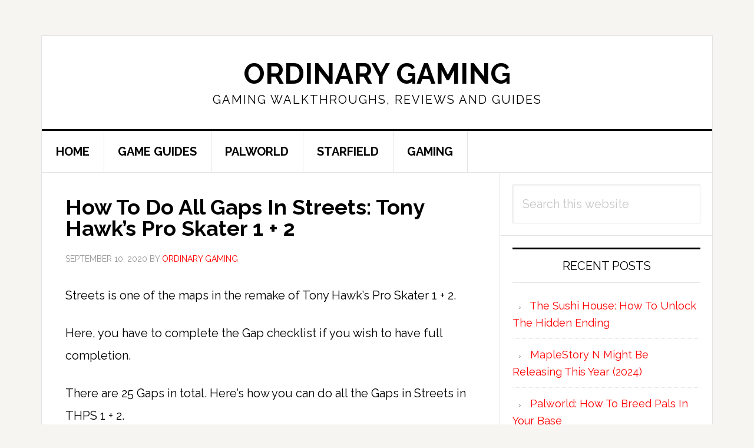

--- FILE ---
content_type: text/html; charset=UTF-8
request_url: https://www.ordinarygaming.com/all-gaps-streets-tony-hawks-pro-skater/
body_size: 12385
content:
<!DOCTYPE html>
<html lang="en-US">
<head >
<meta charset="UTF-8" />
<meta name="viewport" content="width=device-width, initial-scale=1" />
<meta name='robots' content='index, follow, max-image-preview:large, max-snippet:-1, max-video-preview:-1' />

	<!-- This site is optimized with the Yoast SEO plugin v26.8 - https://yoast.com/product/yoast-seo-wordpress/ -->
	<title>How To Do All Gaps In Streets: Tony Hawk&#039;s Pro Skater 1 + 2</title>
	<meta name="description" content="There are 25 Gaps in total. Here&#039;s how you can do all the Gaps in Streets in Tony Hawk&#039;s Pro Skater 1 + 2." />
	<link rel="canonical" href="https://www.ordinarygaming.com/all-gaps-streets-tony-hawks-pro-skater/" />
	<meta property="og:locale" content="en_US" />
	<meta property="og:type" content="article" />
	<meta property="og:title" content="How To Do All Gaps In Streets: Tony Hawk&#039;s Pro Skater 1 + 2" />
	<meta property="og:description" content="There are 25 Gaps in total. Here&#039;s how you can do all the Gaps in Streets in Tony Hawk&#039;s Pro Skater 1 + 2." />
	<meta property="og:url" content="https://www.ordinarygaming.com/all-gaps-streets-tony-hawks-pro-skater/" />
	<meta property="og:site_name" content="Ordinary Gaming" />
	<meta property="article:published_time" content="2020-09-10T05:36:21+00:00" />
	<meta property="og:image" content="https://www.ordinarygaming.com/wp-content/uploads/2020/09/Tony-Hawks™-Pro-Skater™-1-2_20200910121007.jpg" />
	<meta property="og:image:width" content="1152" />
	<meta property="og:image:height" content="648" />
	<meta property="og:image:type" content="image/jpeg" />
	<meta name="author" content="Ordinary Gaming" />
	<meta name="twitter:card" content="summary_large_image" />
	<meta name="twitter:label1" content="Written by" />
	<meta name="twitter:data1" content="Ordinary Gaming" />
	<meta name="twitter:label2" content="Est. reading time" />
	<meta name="twitter:data2" content="5 minutes" />
	<script type="application/ld+json" class="yoast-schema-graph">{"@context":"https://schema.org","@graph":[{"@type":"Article","@id":"https://www.ordinarygaming.com/all-gaps-streets-tony-hawks-pro-skater/#article","isPartOf":{"@id":"https://www.ordinarygaming.com/all-gaps-streets-tony-hawks-pro-skater/"},"author":{"name":"Ordinary Gaming","@id":"https://www.ordinarygaming.com/#/schema/person/3b986201ad36d15727212788b9c97ac0"},"headline":"How To Do All Gaps In Streets: Tony Hawk&#8217;s Pro Skater 1 + 2","datePublished":"2020-09-10T05:36:21+00:00","mainEntityOfPage":{"@id":"https://www.ordinarygaming.com/all-gaps-streets-tony-hawks-pro-skater/"},"wordCount":1017,"image":{"@id":"https://www.ordinarygaming.com/all-gaps-streets-tony-hawks-pro-skater/#primaryimage"},"thumbnailUrl":"https://www.ordinarygaming.com/wp-content/uploads/2020/09/Tony-Hawks™-Pro-Skater™-1-2_20200910121007.jpg","articleSection":["THPS 1 + 2"],"inLanguage":"en-US"},{"@type":"WebPage","@id":"https://www.ordinarygaming.com/all-gaps-streets-tony-hawks-pro-skater/","url":"https://www.ordinarygaming.com/all-gaps-streets-tony-hawks-pro-skater/","name":"How To Do All Gaps In Streets: Tony Hawk's Pro Skater 1 + 2","isPartOf":{"@id":"https://www.ordinarygaming.com/#website"},"primaryImageOfPage":{"@id":"https://www.ordinarygaming.com/all-gaps-streets-tony-hawks-pro-skater/#primaryimage"},"image":{"@id":"https://www.ordinarygaming.com/all-gaps-streets-tony-hawks-pro-skater/#primaryimage"},"thumbnailUrl":"https://www.ordinarygaming.com/wp-content/uploads/2020/09/Tony-Hawks™-Pro-Skater™-1-2_20200910121007.jpg","datePublished":"2020-09-10T05:36:21+00:00","author":{"@id":"https://www.ordinarygaming.com/#/schema/person/3b986201ad36d15727212788b9c97ac0"},"description":"There are 25 Gaps in total. Here's how you can do all the Gaps in Streets in Tony Hawk's Pro Skater 1 + 2.","breadcrumb":{"@id":"https://www.ordinarygaming.com/all-gaps-streets-tony-hawks-pro-skater/#breadcrumb"},"inLanguage":"en-US","potentialAction":[{"@type":"ReadAction","target":["https://www.ordinarygaming.com/all-gaps-streets-tony-hawks-pro-skater/"]}]},{"@type":"ImageObject","inLanguage":"en-US","@id":"https://www.ordinarygaming.com/all-gaps-streets-tony-hawks-pro-skater/#primaryimage","url":"https://www.ordinarygaming.com/wp-content/uploads/2020/09/Tony-Hawks™-Pro-Skater™-1-2_20200910121007.jpg","contentUrl":"https://www.ordinarygaming.com/wp-content/uploads/2020/09/Tony-Hawks™-Pro-Skater™-1-2_20200910121007.jpg","width":1152,"height":648},{"@type":"BreadcrumbList","@id":"https://www.ordinarygaming.com/all-gaps-streets-tony-hawks-pro-skater/#breadcrumb","itemListElement":[{"@type":"ListItem","position":1,"name":"Home","item":"https://www.ordinarygaming.com/"},{"@type":"ListItem","position":2,"name":"How To Do All Gaps In Streets: Tony Hawk&#8217;s Pro Skater 1 + 2"}]},{"@type":"WebSite","@id":"https://www.ordinarygaming.com/#website","url":"https://www.ordinarygaming.com/","name":"Ordinary Gaming","description":"Gaming Walkthroughs, Reviews And Guides","potentialAction":[{"@type":"SearchAction","target":{"@type":"EntryPoint","urlTemplate":"https://www.ordinarygaming.com/?s={search_term_string}"},"query-input":{"@type":"PropertyValueSpecification","valueRequired":true,"valueName":"search_term_string"}}],"inLanguage":"en-US"},{"@type":"Person","@id":"https://www.ordinarygaming.com/#/schema/person/3b986201ad36d15727212788b9c97ac0","name":"Ordinary Gaming","image":{"@type":"ImageObject","inLanguage":"en-US","@id":"https://www.ordinarygaming.com/#/schema/person/image/","url":"https://secure.gravatar.com/avatar/1225d5257d801c603925223ced6c68254154f3280d6fce61cbb1a03b954acb3b?s=96&d=wavatar&r=g","contentUrl":"https://secure.gravatar.com/avatar/1225d5257d801c603925223ced6c68254154f3280d6fce61cbb1a03b954acb3b?s=96&d=wavatar&r=g","caption":"Ordinary Gaming"},"url":"https://www.ordinarygaming.com/author/sesatn00b/"}]}</script>
	<!-- / Yoast SEO plugin. -->


<link rel='dns-prefetch' href='//scripts.mediavine.com' />
<link rel='dns-prefetch' href='//fonts.googleapis.com' />
<link rel="alternate" type="application/rss+xml" title="Ordinary Gaming &raquo; Feed" href="https://www.ordinarygaming.com/feed/" />
<link rel="alternate" type="application/rss+xml" title="Ordinary Gaming &raquo; Comments Feed" href="https://www.ordinarygaming.com/comments/feed/" />
<link rel="alternate" title="oEmbed (JSON)" type="application/json+oembed" href="https://www.ordinarygaming.com/wp-json/oembed/1.0/embed?url=https%3A%2F%2Fwww.ordinarygaming.com%2Fall-gaps-streets-tony-hawks-pro-skater%2F" />
<link rel="alternate" title="oEmbed (XML)" type="text/xml+oembed" href="https://www.ordinarygaming.com/wp-json/oembed/1.0/embed?url=https%3A%2F%2Fwww.ordinarygaming.com%2Fall-gaps-streets-tony-hawks-pro-skater%2F&#038;format=xml" />
<style id='wp-img-auto-sizes-contain-inline-css' type='text/css'>
img:is([sizes=auto i],[sizes^="auto," i]){contain-intrinsic-size:3000px 1500px}
/*# sourceURL=wp-img-auto-sizes-contain-inline-css */
</style>
<link rel='stylesheet' id='atomic-blocks-fontawesome-css' href='https://www.ordinarygaming.com/wp-content/plugins/atomic-blocks/dist/assets/fontawesome/css/all.min.css?ver=1604106764' type='text/css' media='all' />
<link rel='stylesheet' id='news-pro-css' href='https://www.ordinarygaming.com/wp-content/themes/news-pro/style.css?ver=3.2.2' type='text/css' media='all' />
<style id='wp-emoji-styles-inline-css' type='text/css'>

	img.wp-smiley, img.emoji {
		display: inline !important;
		border: none !important;
		box-shadow: none !important;
		height: 1em !important;
		width: 1em !important;
		margin: 0 0.07em !important;
		vertical-align: -0.1em !important;
		background: none !important;
		padding: 0 !important;
	}
/*# sourceURL=wp-emoji-styles-inline-css */
</style>
<style id='wp-block-library-inline-css' type='text/css'>
:root{--wp-block-synced-color:#7a00df;--wp-block-synced-color--rgb:122,0,223;--wp-bound-block-color:var(--wp-block-synced-color);--wp-editor-canvas-background:#ddd;--wp-admin-theme-color:#007cba;--wp-admin-theme-color--rgb:0,124,186;--wp-admin-theme-color-darker-10:#006ba1;--wp-admin-theme-color-darker-10--rgb:0,107,160.5;--wp-admin-theme-color-darker-20:#005a87;--wp-admin-theme-color-darker-20--rgb:0,90,135;--wp-admin-border-width-focus:2px}@media (min-resolution:192dpi){:root{--wp-admin-border-width-focus:1.5px}}.wp-element-button{cursor:pointer}:root .has-very-light-gray-background-color{background-color:#eee}:root .has-very-dark-gray-background-color{background-color:#313131}:root .has-very-light-gray-color{color:#eee}:root .has-very-dark-gray-color{color:#313131}:root .has-vivid-green-cyan-to-vivid-cyan-blue-gradient-background{background:linear-gradient(135deg,#00d084,#0693e3)}:root .has-purple-crush-gradient-background{background:linear-gradient(135deg,#34e2e4,#4721fb 50%,#ab1dfe)}:root .has-hazy-dawn-gradient-background{background:linear-gradient(135deg,#faaca8,#dad0ec)}:root .has-subdued-olive-gradient-background{background:linear-gradient(135deg,#fafae1,#67a671)}:root .has-atomic-cream-gradient-background{background:linear-gradient(135deg,#fdd79a,#004a59)}:root .has-nightshade-gradient-background{background:linear-gradient(135deg,#330968,#31cdcf)}:root .has-midnight-gradient-background{background:linear-gradient(135deg,#020381,#2874fc)}:root{--wp--preset--font-size--normal:16px;--wp--preset--font-size--huge:42px}.has-regular-font-size{font-size:1em}.has-larger-font-size{font-size:2.625em}.has-normal-font-size{font-size:var(--wp--preset--font-size--normal)}.has-huge-font-size{font-size:var(--wp--preset--font-size--huge)}.has-text-align-center{text-align:center}.has-text-align-left{text-align:left}.has-text-align-right{text-align:right}.has-fit-text{white-space:nowrap!important}#end-resizable-editor-section{display:none}.aligncenter{clear:both}.items-justified-left{justify-content:flex-start}.items-justified-center{justify-content:center}.items-justified-right{justify-content:flex-end}.items-justified-space-between{justify-content:space-between}.screen-reader-text{border:0;clip-path:inset(50%);height:1px;margin:-1px;overflow:hidden;padding:0;position:absolute;width:1px;word-wrap:normal!important}.screen-reader-text:focus{background-color:#ddd;clip-path:none;color:#444;display:block;font-size:1em;height:auto;left:5px;line-height:normal;padding:15px 23px 14px;text-decoration:none;top:5px;width:auto;z-index:100000}html :where(.has-border-color){border-style:solid}html :where([style*=border-top-color]){border-top-style:solid}html :where([style*=border-right-color]){border-right-style:solid}html :where([style*=border-bottom-color]){border-bottom-style:solid}html :where([style*=border-left-color]){border-left-style:solid}html :where([style*=border-width]){border-style:solid}html :where([style*=border-top-width]){border-top-style:solid}html :where([style*=border-right-width]){border-right-style:solid}html :where([style*=border-bottom-width]){border-bottom-style:solid}html :where([style*=border-left-width]){border-left-style:solid}html :where(img[class*=wp-image-]){height:auto;max-width:100%}:where(figure){margin:0 0 1em}html :where(.is-position-sticky){--wp-admin--admin-bar--position-offset:var(--wp-admin--admin-bar--height,0px)}@media screen and (max-width:600px){html :where(.is-position-sticky){--wp-admin--admin-bar--position-offset:0px}}

/*# sourceURL=wp-block-library-inline-css */
</style><style id='global-styles-inline-css' type='text/css'>
:root{--wp--preset--aspect-ratio--square: 1;--wp--preset--aspect-ratio--4-3: 4/3;--wp--preset--aspect-ratio--3-4: 3/4;--wp--preset--aspect-ratio--3-2: 3/2;--wp--preset--aspect-ratio--2-3: 2/3;--wp--preset--aspect-ratio--16-9: 16/9;--wp--preset--aspect-ratio--9-16: 9/16;--wp--preset--color--black: #000000;--wp--preset--color--cyan-bluish-gray: #abb8c3;--wp--preset--color--white: #ffffff;--wp--preset--color--pale-pink: #f78da7;--wp--preset--color--vivid-red: #cf2e2e;--wp--preset--color--luminous-vivid-orange: #ff6900;--wp--preset--color--luminous-vivid-amber: #fcb900;--wp--preset--color--light-green-cyan: #7bdcb5;--wp--preset--color--vivid-green-cyan: #00d084;--wp--preset--color--pale-cyan-blue: #8ed1fc;--wp--preset--color--vivid-cyan-blue: #0693e3;--wp--preset--color--vivid-purple: #9b51e0;--wp--preset--gradient--vivid-cyan-blue-to-vivid-purple: linear-gradient(135deg,rgb(6,147,227) 0%,rgb(155,81,224) 100%);--wp--preset--gradient--light-green-cyan-to-vivid-green-cyan: linear-gradient(135deg,rgb(122,220,180) 0%,rgb(0,208,130) 100%);--wp--preset--gradient--luminous-vivid-amber-to-luminous-vivid-orange: linear-gradient(135deg,rgb(252,185,0) 0%,rgb(255,105,0) 100%);--wp--preset--gradient--luminous-vivid-orange-to-vivid-red: linear-gradient(135deg,rgb(255,105,0) 0%,rgb(207,46,46) 100%);--wp--preset--gradient--very-light-gray-to-cyan-bluish-gray: linear-gradient(135deg,rgb(238,238,238) 0%,rgb(169,184,195) 100%);--wp--preset--gradient--cool-to-warm-spectrum: linear-gradient(135deg,rgb(74,234,220) 0%,rgb(151,120,209) 20%,rgb(207,42,186) 40%,rgb(238,44,130) 60%,rgb(251,105,98) 80%,rgb(254,248,76) 100%);--wp--preset--gradient--blush-light-purple: linear-gradient(135deg,rgb(255,206,236) 0%,rgb(152,150,240) 100%);--wp--preset--gradient--blush-bordeaux: linear-gradient(135deg,rgb(254,205,165) 0%,rgb(254,45,45) 50%,rgb(107,0,62) 100%);--wp--preset--gradient--luminous-dusk: linear-gradient(135deg,rgb(255,203,112) 0%,rgb(199,81,192) 50%,rgb(65,88,208) 100%);--wp--preset--gradient--pale-ocean: linear-gradient(135deg,rgb(255,245,203) 0%,rgb(182,227,212) 50%,rgb(51,167,181) 100%);--wp--preset--gradient--electric-grass: linear-gradient(135deg,rgb(202,248,128) 0%,rgb(113,206,126) 100%);--wp--preset--gradient--midnight: linear-gradient(135deg,rgb(2,3,129) 0%,rgb(40,116,252) 100%);--wp--preset--font-size--small: 13px;--wp--preset--font-size--medium: 20px;--wp--preset--font-size--large: 36px;--wp--preset--font-size--x-large: 42px;--wp--preset--spacing--20: 0.44rem;--wp--preset--spacing--30: 0.67rem;--wp--preset--spacing--40: 1rem;--wp--preset--spacing--50: 1.5rem;--wp--preset--spacing--60: 2.25rem;--wp--preset--spacing--70: 3.38rem;--wp--preset--spacing--80: 5.06rem;--wp--preset--shadow--natural: 6px 6px 9px rgba(0, 0, 0, 0.2);--wp--preset--shadow--deep: 12px 12px 50px rgba(0, 0, 0, 0.4);--wp--preset--shadow--sharp: 6px 6px 0px rgba(0, 0, 0, 0.2);--wp--preset--shadow--outlined: 6px 6px 0px -3px rgb(255, 255, 255), 6px 6px rgb(0, 0, 0);--wp--preset--shadow--crisp: 6px 6px 0px rgb(0, 0, 0);}:where(.is-layout-flex){gap: 0.5em;}:where(.is-layout-grid){gap: 0.5em;}body .is-layout-flex{display: flex;}.is-layout-flex{flex-wrap: wrap;align-items: center;}.is-layout-flex > :is(*, div){margin: 0;}body .is-layout-grid{display: grid;}.is-layout-grid > :is(*, div){margin: 0;}:where(.wp-block-columns.is-layout-flex){gap: 2em;}:where(.wp-block-columns.is-layout-grid){gap: 2em;}:where(.wp-block-post-template.is-layout-flex){gap: 1.25em;}:where(.wp-block-post-template.is-layout-grid){gap: 1.25em;}.has-black-color{color: var(--wp--preset--color--black) !important;}.has-cyan-bluish-gray-color{color: var(--wp--preset--color--cyan-bluish-gray) !important;}.has-white-color{color: var(--wp--preset--color--white) !important;}.has-pale-pink-color{color: var(--wp--preset--color--pale-pink) !important;}.has-vivid-red-color{color: var(--wp--preset--color--vivid-red) !important;}.has-luminous-vivid-orange-color{color: var(--wp--preset--color--luminous-vivid-orange) !important;}.has-luminous-vivid-amber-color{color: var(--wp--preset--color--luminous-vivid-amber) !important;}.has-light-green-cyan-color{color: var(--wp--preset--color--light-green-cyan) !important;}.has-vivid-green-cyan-color{color: var(--wp--preset--color--vivid-green-cyan) !important;}.has-pale-cyan-blue-color{color: var(--wp--preset--color--pale-cyan-blue) !important;}.has-vivid-cyan-blue-color{color: var(--wp--preset--color--vivid-cyan-blue) !important;}.has-vivid-purple-color{color: var(--wp--preset--color--vivid-purple) !important;}.has-black-background-color{background-color: var(--wp--preset--color--black) !important;}.has-cyan-bluish-gray-background-color{background-color: var(--wp--preset--color--cyan-bluish-gray) !important;}.has-white-background-color{background-color: var(--wp--preset--color--white) !important;}.has-pale-pink-background-color{background-color: var(--wp--preset--color--pale-pink) !important;}.has-vivid-red-background-color{background-color: var(--wp--preset--color--vivid-red) !important;}.has-luminous-vivid-orange-background-color{background-color: var(--wp--preset--color--luminous-vivid-orange) !important;}.has-luminous-vivid-amber-background-color{background-color: var(--wp--preset--color--luminous-vivid-amber) !important;}.has-light-green-cyan-background-color{background-color: var(--wp--preset--color--light-green-cyan) !important;}.has-vivid-green-cyan-background-color{background-color: var(--wp--preset--color--vivid-green-cyan) !important;}.has-pale-cyan-blue-background-color{background-color: var(--wp--preset--color--pale-cyan-blue) !important;}.has-vivid-cyan-blue-background-color{background-color: var(--wp--preset--color--vivid-cyan-blue) !important;}.has-vivid-purple-background-color{background-color: var(--wp--preset--color--vivid-purple) !important;}.has-black-border-color{border-color: var(--wp--preset--color--black) !important;}.has-cyan-bluish-gray-border-color{border-color: var(--wp--preset--color--cyan-bluish-gray) !important;}.has-white-border-color{border-color: var(--wp--preset--color--white) !important;}.has-pale-pink-border-color{border-color: var(--wp--preset--color--pale-pink) !important;}.has-vivid-red-border-color{border-color: var(--wp--preset--color--vivid-red) !important;}.has-luminous-vivid-orange-border-color{border-color: var(--wp--preset--color--luminous-vivid-orange) !important;}.has-luminous-vivid-amber-border-color{border-color: var(--wp--preset--color--luminous-vivid-amber) !important;}.has-light-green-cyan-border-color{border-color: var(--wp--preset--color--light-green-cyan) !important;}.has-vivid-green-cyan-border-color{border-color: var(--wp--preset--color--vivid-green-cyan) !important;}.has-pale-cyan-blue-border-color{border-color: var(--wp--preset--color--pale-cyan-blue) !important;}.has-vivid-cyan-blue-border-color{border-color: var(--wp--preset--color--vivid-cyan-blue) !important;}.has-vivid-purple-border-color{border-color: var(--wp--preset--color--vivid-purple) !important;}.has-vivid-cyan-blue-to-vivid-purple-gradient-background{background: var(--wp--preset--gradient--vivid-cyan-blue-to-vivid-purple) !important;}.has-light-green-cyan-to-vivid-green-cyan-gradient-background{background: var(--wp--preset--gradient--light-green-cyan-to-vivid-green-cyan) !important;}.has-luminous-vivid-amber-to-luminous-vivid-orange-gradient-background{background: var(--wp--preset--gradient--luminous-vivid-amber-to-luminous-vivid-orange) !important;}.has-luminous-vivid-orange-to-vivid-red-gradient-background{background: var(--wp--preset--gradient--luminous-vivid-orange-to-vivid-red) !important;}.has-very-light-gray-to-cyan-bluish-gray-gradient-background{background: var(--wp--preset--gradient--very-light-gray-to-cyan-bluish-gray) !important;}.has-cool-to-warm-spectrum-gradient-background{background: var(--wp--preset--gradient--cool-to-warm-spectrum) !important;}.has-blush-light-purple-gradient-background{background: var(--wp--preset--gradient--blush-light-purple) !important;}.has-blush-bordeaux-gradient-background{background: var(--wp--preset--gradient--blush-bordeaux) !important;}.has-luminous-dusk-gradient-background{background: var(--wp--preset--gradient--luminous-dusk) !important;}.has-pale-ocean-gradient-background{background: var(--wp--preset--gradient--pale-ocean) !important;}.has-electric-grass-gradient-background{background: var(--wp--preset--gradient--electric-grass) !important;}.has-midnight-gradient-background{background: var(--wp--preset--gradient--midnight) !important;}.has-small-font-size{font-size: var(--wp--preset--font-size--small) !important;}.has-medium-font-size{font-size: var(--wp--preset--font-size--medium) !important;}.has-large-font-size{font-size: var(--wp--preset--font-size--large) !important;}.has-x-large-font-size{font-size: var(--wp--preset--font-size--x-large) !important;}
/*# sourceURL=global-styles-inline-css */
</style>

<style id='classic-theme-styles-inline-css' type='text/css'>
/*! This file is auto-generated */
.wp-block-button__link{color:#fff;background-color:#32373c;border-radius:9999px;box-shadow:none;text-decoration:none;padding:calc(.667em + 2px) calc(1.333em + 2px);font-size:1.125em}.wp-block-file__button{background:#32373c;color:#fff;text-decoration:none}
/*# sourceURL=/wp-includes/css/classic-themes.min.css */
</style>
<link rel='stylesheet' id='wp-components-css' href='https://www.ordinarygaming.com/wp-includes/css/dist/components/style.min.css?ver=6.9' type='text/css' media='all' />
<link rel='stylesheet' id='wp-preferences-css' href='https://www.ordinarygaming.com/wp-includes/css/dist/preferences/style.min.css?ver=6.9' type='text/css' media='all' />
<link rel='stylesheet' id='wp-block-editor-css' href='https://www.ordinarygaming.com/wp-includes/css/dist/block-editor/style.min.css?ver=6.9' type='text/css' media='all' />
<link rel='stylesheet' id='wp-reusable-blocks-css' href='https://www.ordinarygaming.com/wp-includes/css/dist/reusable-blocks/style.min.css?ver=6.9' type='text/css' media='all' />
<link rel='stylesheet' id='wp-patterns-css' href='https://www.ordinarygaming.com/wp-includes/css/dist/patterns/style.min.css?ver=6.9' type='text/css' media='all' />
<link rel='stylesheet' id='wp-editor-css' href='https://www.ordinarygaming.com/wp-includes/css/dist/editor/style.min.css?ver=6.9' type='text/css' media='all' />
<link rel='stylesheet' id='amalinkspro-cgb-style-css-css' href='https://www.ordinarygaming.com/wp-content/plugins/amalinkspro/includes/amalinkspro/dist/blocks.style.build.css?ver=6.9' type='text/css' media='all' />
<link rel='stylesheet' id='amalinkspro-css' href='https://www.ordinarygaming.com/wp-content/plugins/amalinkspro/public/css/amalinkspro-public.css?ver=2.2.5' type='text/css' media='all' />
<link rel='stylesheet' id='related-posts-by-taxonomy-css' href='https://www.ordinarygaming.com/wp-content/plugins/related-posts-by-taxonomy/includes/assets/css/styles.css?ver=6.9' type='text/css' media='all' />
<link rel='stylesheet' id='dashicons-css' href='https://www.ordinarygaming.com/wp-includes/css/dashicons.min.css?ver=6.9' type='text/css' media='all' />
<link rel='stylesheet' id='google-fonts-css' href='//fonts.googleapis.com/css?family=Raleway%3A400%2C700&#038;ver=3.2.2' type='text/css' media='all' />
<script type="text/javascript" src="https://www.ordinarygaming.com/wp-includes/js/jquery/jquery.min.js?ver=3.7.1" id="jquery-core-js"></script>
<script type="text/javascript" src="https://www.ordinarygaming.com/wp-includes/js/jquery/jquery-migrate.min.js?ver=3.4.1" id="jquery-migrate-js"></script>
<script type="text/javascript" async="async" fetchpriority="high" data-noptimize="1" data-cfasync="false" src="https://scripts.mediavine.com/tags/ordinary-gaming.js?ver=6.9" id="mv-script-wrapper-js"></script>
<link rel="https://api.w.org/" href="https://www.ordinarygaming.com/wp-json/" /><link rel="alternate" title="JSON" type="application/json" href="https://www.ordinarygaming.com/wp-json/wp/v2/posts/1896" /><link rel="EditURI" type="application/rsd+xml" title="RSD" href="https://www.ordinarygaming.com/xmlrpc.php?rsd" />
<meta name="generator" content="WordPress 6.9" />
<link rel='shortlink' href='https://www.ordinarygaming.com/?p=1896' />
<script type="text/javascript">
           var ajaxurl = "https://www.ordinarygaming.com/wp-admin/admin-ajax.php";
         </script><script>var amalinkspro_plugin_url = "https://www.ordinarygaming.com/wp-content/plugins";</script><style type="text/css" class="amalinkspro-user-css"></style><style type="text/css" class="amalinkspro-table-css"></style><style type="text/css" class="amalinkspro-table-css"></style><link rel="icon" href="https://www.ordinarygaming.com/wp-content/themes/news-pro/images/favicon.ico" />
<meta name="google-site-verification" content="31VtZ1pUmQxkMPXLgglJi1N_V5NXEqdjQ11TVi6LQ_0" />


<!-- Global site tag (gtag.js) - Google Analytics -->
<script async src="https://www.googletagmanager.com/gtag/js?id=UA-97419410-2"></script>
<script>
  window.dataLayer = window.dataLayer || [];
  function gtag(){dataLayer.push(arguments);}
  gtag('js', new Date());

  gtag('config', 'UA-97419410-2');
</script>
		<style type="text/css" id="wp-custom-css">
			/* Start of Mediavine CSS */

@media only screen and (max-width: 399px) { 
    .post { 
        padding-right: 29px; 
        padding-left: 29px; 
  } 
    .page { 
        padding-left: 10px !important; 
        padding-right: 10px !important; 
  } 
    .entry-meta { 
        margin: 0px !important; 
  }
}

@media only screen and (max-width: 359px) { 
    .site-container-wrap { 
        width: 100%;
  } 
    .post { 
        padding-right: 9px; 
        padding-left: 9px; 
  } 
    .page { 
        padding-left: 4px !important; 
        padding-right: 4px !important; 
  } 
    .entry-meta { 
        margin: 0px !important; 
  }
} 

/* End of Mediavine CSS */		</style>
		<link rel='stylesheet' id='so-css-genesis-css' href='https://www.ordinarygaming.com/wp-content/uploads/so-css/so-css-genesis.css?ver=1601348297' type='text/css' media='all' />
</head>
<body class="wp-singular post-template-default single single-post postid-1896 single-format-standard wp-theme-genesis wp-child-theme-news-pro header-full-width content-sidebar genesis-breadcrumbs-hidden genesis-footer-widgets-visible"><div class="site-container"><ul class="genesis-skip-link"><li><a href="#genesis-nav-primary" class="screen-reader-shortcut"> Skip to primary navigation</a></li><li><a href="#genesis-content" class="screen-reader-shortcut"> Skip to main content</a></li><li><a href="#genesis-sidebar-primary" class="screen-reader-shortcut"> Skip to primary sidebar</a></li><li><a href="#genesis-footer-widgets" class="screen-reader-shortcut"> Skip to footer</a></li></ul><div class="site-container-wrap"><header class="site-header"><div class="wrap"><div class="title-area"><p class="site-title"><a href="https://www.ordinarygaming.com/">Ordinary Gaming</a></p><p class="site-description">Gaming Walkthroughs, Reviews And Guides</p></div></div></header><nav class="nav-primary" aria-label="Main" id="genesis-nav-primary"><div class="wrap"><ul id="menu-games" class="menu genesis-nav-menu menu-primary js-superfish"><li id="menu-item-1081" class="menu-item menu-item-type-custom menu-item-object-custom menu-item-home menu-item-1081"><a href="https://www.ordinarygaming.com/"><span >HOME</span></a></li>
<li id="menu-item-1080" class="menu-item menu-item-type-post_type menu-item-object-page menu-item-1080"><a href="https://www.ordinarygaming.com/list-of-games-guides-walkthroughs/"><span >GAME GUIDES</span></a></li>
<li id="menu-item-73650" class="menu-item menu-item-type-taxonomy menu-item-object-category menu-item-73650"><a href="https://www.ordinarygaming.com/category/palworld/"><span >PALWORLD</span></a></li>
<li id="menu-item-68813" class="menu-item menu-item-type-taxonomy menu-item-object-category menu-item-68813"><a href="https://www.ordinarygaming.com/category/starfield/"><span >STARFIELD</span></a></li>
<li id="menu-item-1082" class="menu-item menu-item-type-taxonomy menu-item-object-category menu-item-1082"><a href="https://www.ordinarygaming.com/category/general-gaming/"><span >GAMING</span></a></li>
</ul></div></nav><div class="site-inner"><div class="content-sidebar-wrap"><main class="content" id="genesis-content"><article class="post-1896 post type-post status-publish format-standard has-post-thumbnail category-thps mv-content-wrapper entry" aria-label="How To Do All Gaps In Streets: Tony Hawk&#8217;s Pro Skater 1 + 2"><header class="entry-header"><h1 class="entry-title">How To Do All Gaps In Streets: Tony Hawk&#8217;s Pro Skater 1 + 2</h1>
<p class="entry-meta"><time class="entry-time">September 10, 2020</time> by <span class="entry-author"><a href="https://www.ordinarygaming.com/author/sesatn00b/" class="entry-author-link" rel="author"><span class="entry-author-name">Ordinary Gaming</span></a></span>  </p></header><div class="entry-content"><p>Streets is one of the maps in the remake of Tony Hawk&#8217;s Pro Skater 1 + 2.</p>
<p>Here, you have to complete the Gap checklist if you wish to have full completion.</p>
<p>There are 25 Gaps in total. Here&#8217;s how you can do all the Gaps in Streets in THPS 1 + 2.</p>
<p>&nbsp;</p>
<h2><strong>All the Gaps in Streets</strong></h2>
<h3><strong>Acid Drop-in  &#8211; 1,000 Points</strong></h3>
<p>Head to the building with the balcony (image below). From the starting point, you can use the ramp on the left hand side to go through the glass window and continue skating on the top of the buildings.</p>
<p>You will eventually reach this lowest building with the balcony.</p>
<p>Another way of getting up the balcony is by using the half pipe beside it to jump onto it.</p>
<p><img decoding="async" class="alignnone size-large wp-image-1898" src="https://www.ordinarygaming.com/wp-content/uploads/2020/09/tony-hawks-pro-skater-1-2-streets-gap-guide-1024x576.jpg" alt="tony hawk's pro skater 1 + 2 - streets gap guide" width="1024" height="576" srcset="https://www.ordinarygaming.com/wp-content/uploads/2020/09/tony-hawks-pro-skater-1-2-streets-gap-guide-1024x576.jpg 1024w, https://www.ordinarygaming.com/wp-content/uploads/2020/09/tony-hawks-pro-skater-1-2-streets-gap-guide-300x169.jpg 300w, https://www.ordinarygaming.com/wp-content/uploads/2020/09/tony-hawks-pro-skater-1-2-streets-gap-guide-768x432.jpg 768w, https://www.ordinarygaming.com/wp-content/uploads/2020/09/tony-hawks-pro-skater-1-2-streets-gap-guide.jpg 1152w" sizes="(max-width: 1024px) 100vw, 1024px" /></p>
<p>From the balcony, just jump onto the half pipe below.</p>
<p><img decoding="async" class="alignnone size-large wp-image-1899" src="https://www.ordinarygaming.com/wp-content/uploads/2020/09/tony-hawks-pro-skater-1-2-streets-gap-tips-1024x576.jpg" alt="tony hawk's pro skater 1 + 2 - streets gap tips" width="1024" height="576" srcset="https://www.ordinarygaming.com/wp-content/uploads/2020/09/tony-hawks-pro-skater-1-2-streets-gap-tips-1024x576.jpg 1024w, https://www.ordinarygaming.com/wp-content/uploads/2020/09/tony-hawks-pro-skater-1-2-streets-gap-tips-300x169.jpg 300w, https://www.ordinarygaming.com/wp-content/uploads/2020/09/tony-hawks-pro-skater-1-2-streets-gap-tips-768x432.jpg 768w, https://www.ordinarygaming.com/wp-content/uploads/2020/09/tony-hawks-pro-skater-1-2-streets-gap-tips.jpg 1152w" sizes="(max-width: 1024px) 100vw, 1024px" /></p>
<p>&nbsp;</p>
<h3><strong>Around the Fountain &#8211; 250 Points</strong></h3>
<p>Go to the fountain and grind on the fountain from one end to the other.</p>
<p><img loading="lazy" decoding="async" class="alignnone size-large wp-image-1900" src="https://www.ordinarygaming.com/wp-content/uploads/2020/09/tony-hawks-pro-skater-1-2-streets-gap-how-to-do-all-1024x576.jpg" alt="tony hawk's pro skater 1 + 2 - streets gap how to do all" width="1024" height="576" srcset="https://www.ordinarygaming.com/wp-content/uploads/2020/09/tony-hawks-pro-skater-1-2-streets-gap-how-to-do-all-1024x576.jpg 1024w, https://www.ordinarygaming.com/wp-content/uploads/2020/09/tony-hawks-pro-skater-1-2-streets-gap-how-to-do-all-300x169.jpg 300w, https://www.ordinarygaming.com/wp-content/uploads/2020/09/tony-hawks-pro-skater-1-2-streets-gap-how-to-do-all-768x432.jpg 768w, https://www.ordinarygaming.com/wp-content/uploads/2020/09/tony-hawks-pro-skater-1-2-streets-gap-how-to-do-all.jpg 1152w" sizes="auto, (max-width: 1024px) 100vw, 1024px" /></p>
<p>&nbsp;</p>
<h3><strong>Backwoods Ledge &#8211; 250 Points</strong></h3>
<p>Look for this ramp that leads to the planter above. Just jump off the ramp and grind on the planter.</p>
<p><img loading="lazy" decoding="async" class="alignnone size-large wp-image-1901" src="https://www.ordinarygaming.com/wp-content/uploads/2020/09/tony-hawks-pro-skater-1-2-streets-gap-full-list-1024x576.jpg" alt="tony hawk's pro skater 1 + 2 - streets gap full list" width="1024" height="576" srcset="https://www.ordinarygaming.com/wp-content/uploads/2020/09/tony-hawks-pro-skater-1-2-streets-gap-full-list-1024x576.jpg 1024w, https://www.ordinarygaming.com/wp-content/uploads/2020/09/tony-hawks-pro-skater-1-2-streets-gap-full-list-300x169.jpg 300w, https://www.ordinarygaming.com/wp-content/uploads/2020/09/tony-hawks-pro-skater-1-2-streets-gap-full-list-768x432.jpg 768w, https://www.ordinarygaming.com/wp-content/uploads/2020/09/tony-hawks-pro-skater-1-2-streets-gap-full-list.jpg 1152w" sizes="auto, (max-width: 1024px) 100vw, 1024px" /></p>
<p><img loading="lazy" decoding="async" class="alignnone size-large wp-image-1902" src="https://www.ordinarygaming.com/wp-content/uploads/2020/09/tony-hawks-pro-skater-1-2-streets-gap-list-1024x576.jpg" alt="tony hawk's pro skater 1 + 2 - streets gap list" width="1024" height="576" srcset="https://www.ordinarygaming.com/wp-content/uploads/2020/09/tony-hawks-pro-skater-1-2-streets-gap-list-1024x576.jpg 1024w, https://www.ordinarygaming.com/wp-content/uploads/2020/09/tony-hawks-pro-skater-1-2-streets-gap-list-300x169.jpg 300w, https://www.ordinarygaming.com/wp-content/uploads/2020/09/tony-hawks-pro-skater-1-2-streets-gap-list-768x432.jpg 768w, https://www.ordinarygaming.com/wp-content/uploads/2020/09/tony-hawks-pro-skater-1-2-streets-gap-list.jpg 1152w" sizes="auto, (max-width: 1024px) 100vw, 1024px" /></p>
<p>&nbsp;</p>
<h3><strong>Bendy&#8217;s Lip &#8211; 500 Points</strong></h3>
<p>Look for the building with the cop car in front of it. There&#8217;s a quarter pipe beside. Grind the quarter pipe all the way.</p>
<p><img loading="lazy" decoding="async" class="alignnone size-large wp-image-1903" src="https://www.ordinarygaming.com/wp-content/uploads/2020/09/tony-hawks-pro-skater-1-2-streets-gap-checklist-1024x576.jpg" alt="tony hawk's pro skater 1 + 2 - streets gap checklist" width="1024" height="576" srcset="https://www.ordinarygaming.com/wp-content/uploads/2020/09/tony-hawks-pro-skater-1-2-streets-gap-checklist-1024x576.jpg 1024w, https://www.ordinarygaming.com/wp-content/uploads/2020/09/tony-hawks-pro-skater-1-2-streets-gap-checklist-300x169.jpg 300w, https://www.ordinarygaming.com/wp-content/uploads/2020/09/tony-hawks-pro-skater-1-2-streets-gap-checklist-768x432.jpg 768w, https://www.ordinarygaming.com/wp-content/uploads/2020/09/tony-hawks-pro-skater-1-2-streets-gap-checklist.jpg 1152w" sizes="auto, (max-width: 1024px) 100vw, 1024px" /></p>
<p><img loading="lazy" decoding="async" class="alignnone size-large wp-image-1904" src="https://www.ordinarygaming.com/wp-content/uploads/2020/09/tony-hawks-pro-skater-1-2-streets-all-gaps-1024x576.jpg" alt="tony hawk's pro skater 1 + 2 - streets all gaps" width="1024" height="576" srcset="https://www.ordinarygaming.com/wp-content/uploads/2020/09/tony-hawks-pro-skater-1-2-streets-all-gaps-1024x576.jpg 1024w, https://www.ordinarygaming.com/wp-content/uploads/2020/09/tony-hawks-pro-skater-1-2-streets-all-gaps-300x169.jpg 300w, https://www.ordinarygaming.com/wp-content/uploads/2020/09/tony-hawks-pro-skater-1-2-streets-all-gaps-768x432.jpg 768w, https://www.ordinarygaming.com/wp-content/uploads/2020/09/tony-hawks-pro-skater-1-2-streets-all-gaps.jpg 1152w" sizes="auto, (max-width: 1024px) 100vw, 1024px" /></p>
<p>&nbsp;</p>
<h3><strong>C Block Gap &#8211; 500 Points</strong></h3>
<p>Head back to the plaza. You will see this centerpiece here.</p>
<p>Just jump off the ramp and land after the centerpiece. You will need some speed for this one.</p>
<p><img loading="lazy" decoding="async" class="alignnone size-large wp-image-1905" src="https://www.ordinarygaming.com/wp-content/uploads/2020/09/thps-1-2-how-to-do-all-gaps-in-streets-1024x576.jpg" alt="thps 1 + 2 - how to do all gaps in streets" width="1024" height="576" srcset="https://www.ordinarygaming.com/wp-content/uploads/2020/09/thps-1-2-how-to-do-all-gaps-in-streets-1024x576.jpg 1024w, https://www.ordinarygaming.com/wp-content/uploads/2020/09/thps-1-2-how-to-do-all-gaps-in-streets-300x169.jpg 300w, https://www.ordinarygaming.com/wp-content/uploads/2020/09/thps-1-2-how-to-do-all-gaps-in-streets-768x432.jpg 768w, https://www.ordinarygaming.com/wp-content/uploads/2020/09/thps-1-2-how-to-do-all-gaps-in-streets.jpg 1152w" sizes="auto, (max-width: 1024px) 100vw, 1024px" /></p>
<p>&nbsp;</p>
<h3><strong>Down The Spiral &#8211; 2,000 Points</strong></h3>
<p>Look for the green Cable Car building. From the top, just grind on the ledge all the way down the spiral building.</p>
<p><img loading="lazy" decoding="async" class="alignnone size-large wp-image-1906" src="https://www.ordinarygaming.com/wp-content/uploads/2020/09/thps-1-2-streets-gaps-1024x576.jpg" alt="thps 1 + 2 - streets gaps" width="1024" height="576" srcset="https://www.ordinarygaming.com/wp-content/uploads/2020/09/thps-1-2-streets-gaps-1024x576.jpg 1024w, https://www.ordinarygaming.com/wp-content/uploads/2020/09/thps-1-2-streets-gaps-300x169.jpg 300w, https://www.ordinarygaming.com/wp-content/uploads/2020/09/thps-1-2-streets-gaps-768x432.jpg 768w, https://www.ordinarygaming.com/wp-content/uploads/2020/09/thps-1-2-streets-gaps.jpg 1152w" sizes="auto, (max-width: 1024px) 100vw, 1024px" /></p>
<p>&nbsp;</p>
<h3><strong>Fountain Gap &#8211; 750 Points</strong></h3>
<p>Go back to the fountain. You should be able to find a way up the fountain structure.</p>
<p>Just go all the way and jump off the fountain structure, and land on the building in front of you.</p>
<p><img loading="lazy" decoding="async" class="alignnone size-large wp-image-1907" src="https://www.ordinarygaming.com/wp-content/uploads/2020/09/thps-1-2-streets-gaps-guide-1024x576.jpg" alt="thps 1 + 2 - streets gaps guide" width="1024" height="576" srcset="https://www.ordinarygaming.com/wp-content/uploads/2020/09/thps-1-2-streets-gaps-guide-1024x576.jpg 1024w, https://www.ordinarygaming.com/wp-content/uploads/2020/09/thps-1-2-streets-gaps-guide-300x169.jpg 300w, https://www.ordinarygaming.com/wp-content/uploads/2020/09/thps-1-2-streets-gaps-guide-768x432.jpg 768w, https://www.ordinarygaming.com/wp-content/uploads/2020/09/thps-1-2-streets-gaps-guide.jpg 1152w" sizes="auto, (max-width: 1024px) 100vw, 1024px" /></p>
<p>&nbsp;</p>
<h3><strong>The Gonz Gap &#8211; 500 Points</strong></h3>
<p>At the plaza, you should see two long planters beside each other.</p>
<p>Grind on this planter (image below), jump off and land on the other planter.</p>
<p><img loading="lazy" decoding="async" class="alignnone size-large wp-image-1908" src="https://www.ordinarygaming.com/wp-content/uploads/2020/09/thps-1-2-streets-gaps-tips-1024x576.jpg" alt="thps 1 + 2 - streets gaps tips" width="1024" height="576" srcset="https://www.ordinarygaming.com/wp-content/uploads/2020/09/thps-1-2-streets-gaps-tips-1024x576.jpg 1024w, https://www.ordinarygaming.com/wp-content/uploads/2020/09/thps-1-2-streets-gaps-tips-300x169.jpg 300w, https://www.ordinarygaming.com/wp-content/uploads/2020/09/thps-1-2-streets-gaps-tips-768x432.jpg 768w, https://www.ordinarygaming.com/wp-content/uploads/2020/09/thps-1-2-streets-gaps-tips.jpg 1152w" sizes="auto, (max-width: 1024px) 100vw, 1024px" /></p>
<p>&nbsp;</p>
<h3><strong>Handi Gap &#8211; 1,000 Points</strong></h3>
<p>Look for Margo&#8217;s Diner which is on the right after you descend from the starting point.</p>
<p>You need to jump off the quarter pipe in front of the Diner and land on the quarter pipe in front of the next building.</p>
<p>It should work both ways.</p>
<p><img loading="lazy" decoding="async" class="alignnone size-large wp-image-1909" src="https://www.ordinarygaming.com/wp-content/uploads/2020/09/thps-1-2-streets-gaps-tips-and-guide-1024x576.jpg" alt="thps 1 + 2 - streets gaps tips and guide" width="1024" height="576" srcset="https://www.ordinarygaming.com/wp-content/uploads/2020/09/thps-1-2-streets-gaps-tips-and-guide-1024x576.jpg 1024w, https://www.ordinarygaming.com/wp-content/uploads/2020/09/thps-1-2-streets-gaps-tips-and-guide-300x169.jpg 300w, https://www.ordinarygaming.com/wp-content/uploads/2020/09/thps-1-2-streets-gaps-tips-and-guide-768x432.jpg 768w, https://www.ordinarygaming.com/wp-content/uploads/2020/09/thps-1-2-streets-gaps-tips-and-guide.jpg 1152w" sizes="auto, (max-width: 1024px) 100vw, 1024px" /></p>
<p>&nbsp;</p>
<h3><strong>Hook Rail &#8211; 750 Points</strong></h3>
<p>Look for this building (image below) which is on the left side from the starting point.</p>
<p>Go to the front door of the building first, and then grind the rail (right side) all the way down.</p>
<p><img loading="lazy" decoding="async" class="alignnone size-large wp-image-1910" src="https://www.ordinarygaming.com/wp-content/uploads/2020/09/thps-1-2-streets-gaps-help-1024x576.jpg" alt="thps 1 + 2 - streets gaps help" width="1024" height="576" srcset="https://www.ordinarygaming.com/wp-content/uploads/2020/09/thps-1-2-streets-gaps-help-1024x576.jpg 1024w, https://www.ordinarygaming.com/wp-content/uploads/2020/09/thps-1-2-streets-gaps-help-300x169.jpg 300w, https://www.ordinarygaming.com/wp-content/uploads/2020/09/thps-1-2-streets-gaps-help-768x432.jpg 768w, https://www.ordinarygaming.com/wp-content/uploads/2020/09/thps-1-2-streets-gaps-help.jpg 1152w" sizes="auto, (max-width: 1024px) 100vw, 1024px" /></p>
<p><img loading="lazy" decoding="async" class="alignnone size-large wp-image-1911" src="https://www.ordinarygaming.com/wp-content/uploads/2020/09/thps-1-2-streets-gaps-spine-gap-bug-1024x576.jpg" alt="thps 1 + 2 - streets gaps - spine gap bug" width="1024" height="576" srcset="https://www.ordinarygaming.com/wp-content/uploads/2020/09/thps-1-2-streets-gaps-spine-gap-bug-1024x576.jpg 1024w, https://www.ordinarygaming.com/wp-content/uploads/2020/09/thps-1-2-streets-gaps-spine-gap-bug-300x169.jpg 300w, https://www.ordinarygaming.com/wp-content/uploads/2020/09/thps-1-2-streets-gaps-spine-gap-bug-768x432.jpg 768w, https://www.ordinarygaming.com/wp-content/uploads/2020/09/thps-1-2-streets-gaps-spine-gap-bug.jpg 1152w" sizes="auto, (max-width: 1024px) 100vw, 1024px" /></p>
<p>&nbsp;</p>
<h3><strong>Hubba Gap &#8211; 750 Points</strong></h3>
<p>At the same building, you will see two ramps at the bottom. Jump from one ramp to the other, over the building&#8217;s walkway.</p>
<p><img loading="lazy" decoding="async" class="alignnone size-large wp-image-1912" src="https://www.ordinarygaming.com/wp-content/uploads/2020/09/thps-1-2-streets-gaps-how-to-do-spine-gap-1024x576.jpg" alt="thps 1 + 2 - streets gaps how to do spine gap" width="1024" height="576" srcset="https://www.ordinarygaming.com/wp-content/uploads/2020/09/thps-1-2-streets-gaps-how-to-do-spine-gap-1024x576.jpg 1024w, https://www.ordinarygaming.com/wp-content/uploads/2020/09/thps-1-2-streets-gaps-how-to-do-spine-gap-300x169.jpg 300w, https://www.ordinarygaming.com/wp-content/uploads/2020/09/thps-1-2-streets-gaps-how-to-do-spine-gap-768x432.jpg 768w, https://www.ordinarygaming.com/wp-content/uploads/2020/09/thps-1-2-streets-gaps-how-to-do-spine-gap.jpg 1152w" sizes="auto, (max-width: 1024px) 100vw, 1024px" /></p>
<p>&nbsp;</p>
<h3><strong>Hubba Hop &#8211; 500 Points</strong></h3>
<p>Here, you need to use the planter&#8217;s ramp to jump up to the building&#8217;s front door.</p>
<p><img loading="lazy" decoding="async" class="alignnone size-large wp-image-1913" src="https://www.ordinarygaming.com/wp-content/uploads/2020/09/thps-1-2-streets-gaps-walkthrough-1024x576.jpg" alt="thps 1 + 2 - streets gaps walkthrough" width="1024" height="576" srcset="https://www.ordinarygaming.com/wp-content/uploads/2020/09/thps-1-2-streets-gaps-walkthrough-1024x576.jpg 1024w, https://www.ordinarygaming.com/wp-content/uploads/2020/09/thps-1-2-streets-gaps-walkthrough-300x169.jpg 300w, https://www.ordinarygaming.com/wp-content/uploads/2020/09/thps-1-2-streets-gaps-walkthrough-768x432.jpg 768w, https://www.ordinarygaming.com/wp-content/uploads/2020/09/thps-1-2-streets-gaps-walkthrough.jpg 1152w" sizes="auto, (max-width: 1024px) 100vw, 1024px" /></p>
<p>&nbsp;</p>
<h3><strong>Hubba Ledge &#8211; 500 Points</strong></h3>
<p>From the front door of the same building, grind on the ledge directly in front of you.</p>
<p><img loading="lazy" decoding="async" class="alignnone size-large wp-image-1914" src="https://www.ordinarygaming.com/wp-content/uploads/2020/09/thps-1-2-streets-gaps-all-gaps-1024x576.jpg" alt="thps 1 + 2 - streets gaps all gaps" width="1024" height="576" srcset="https://www.ordinarygaming.com/wp-content/uploads/2020/09/thps-1-2-streets-gaps-all-gaps-1024x576.jpg 1024w, https://www.ordinarygaming.com/wp-content/uploads/2020/09/thps-1-2-streets-gaps-all-gaps-300x169.jpg 300w, https://www.ordinarygaming.com/wp-content/uploads/2020/09/thps-1-2-streets-gaps-all-gaps-768x432.jpg 768w, https://www.ordinarygaming.com/wp-content/uploads/2020/09/thps-1-2-streets-gaps-all-gaps.jpg 1152w" sizes="auto, (max-width: 1024px) 100vw, 1024px" /></p>
<p>&nbsp;</p>
<h3><strong>Ledge Hop &#8211; 200 Points</strong></h3>
<p>Head to Chinatown and if you do a U-turn, you will see an alleyway on the left side. Go down the alleyway and you&#8217;ll see a ramp.</p>
<p>Jump off the ramp and grind on the ledge.</p>
<p><img loading="lazy" decoding="async" class="alignnone size-large wp-image-1915" src="https://www.ordinarygaming.com/wp-content/uploads/2020/09/Tony-Hawks™-Pro-Skater™-1-2_20200910120609-1024x576.jpg" alt="" width="1024" height="576" srcset="https://www.ordinarygaming.com/wp-content/uploads/2020/09/Tony-Hawks™-Pro-Skater™-1-2_20200910120609-1024x576.jpg 1024w, https://www.ordinarygaming.com/wp-content/uploads/2020/09/Tony-Hawks™-Pro-Skater™-1-2_20200910120609-300x169.jpg 300w, https://www.ordinarygaming.com/wp-content/uploads/2020/09/Tony-Hawks™-Pro-Skater™-1-2_20200910120609-768x432.jpg 768w, https://www.ordinarygaming.com/wp-content/uploads/2020/09/Tony-Hawks™-Pro-Skater™-1-2_20200910120609.jpg 1152w" sizes="auto, (max-width: 1024px) 100vw, 1024px" /></p>
<p><img loading="lazy" decoding="async" class="alignnone size-large wp-image-1916" src="https://www.ordinarygaming.com/wp-content/uploads/2020/09/Tony-Hawks™-Pro-Skater™-1-2_20200910120658-1024x576.jpg" alt="" width="1024" height="576" srcset="https://www.ordinarygaming.com/wp-content/uploads/2020/09/Tony-Hawks™-Pro-Skater™-1-2_20200910120658-1024x576.jpg 1024w, https://www.ordinarygaming.com/wp-content/uploads/2020/09/Tony-Hawks™-Pro-Skater™-1-2_20200910120658-300x169.jpg 300w, https://www.ordinarygaming.com/wp-content/uploads/2020/09/Tony-Hawks™-Pro-Skater™-1-2_20200910120658-768x432.jpg 768w, https://www.ordinarygaming.com/wp-content/uploads/2020/09/Tony-Hawks™-Pro-Skater™-1-2_20200910120658.jpg 1152w" sizes="auto, (max-width: 1024px) 100vw, 1024px" /></p>
<p>&nbsp;</p>
<h3><strong>Lombard Ledge &#8211; 250 Points</strong></h3>
<p>From the starting point, there&#8217;s a big downward slope. Just grind on the left railing all the way down.</p>
<p><img loading="lazy" decoding="async" class="alignnone size-large wp-image-1917" src="https://www.ordinarygaming.com/wp-content/uploads/2020/09/Tony-Hawks™-Pro-Skater™-1-2_20200910120732-1024x576.jpg" alt="" width="1024" height="576" srcset="https://www.ordinarygaming.com/wp-content/uploads/2020/09/Tony-Hawks™-Pro-Skater™-1-2_20200910120732-1024x576.jpg 1024w, https://www.ordinarygaming.com/wp-content/uploads/2020/09/Tony-Hawks™-Pro-Skater™-1-2_20200910120732-300x169.jpg 300w, https://www.ordinarygaming.com/wp-content/uploads/2020/09/Tony-Hawks™-Pro-Skater™-1-2_20200910120732-768x432.jpg 768w, https://www.ordinarygaming.com/wp-content/uploads/2020/09/Tony-Hawks™-Pro-Skater™-1-2_20200910120732.jpg 1152w" sizes="auto, (max-width: 1024px) 100vw, 1024px" /></p>
<p>&nbsp;</p>
<h3><strong>Oversized 8 Set &#8211; 500 Points</strong></h3>
<p>On the left of the Diner, there&#8217;s a building with stairs.</p>
<p>Go to the front entrance and jump over the set of stairs.</p>
<p><img loading="lazy" decoding="async" class="alignnone size-large wp-image-1918" src="https://www.ordinarygaming.com/wp-content/uploads/2020/09/Tony-Hawks™-Pro-Skater™-1-2_20200910120806-1024x576.jpg" alt="" width="1024" height="576" srcset="https://www.ordinarygaming.com/wp-content/uploads/2020/09/Tony-Hawks™-Pro-Skater™-1-2_20200910120806-1024x576.jpg 1024w, https://www.ordinarygaming.com/wp-content/uploads/2020/09/Tony-Hawks™-Pro-Skater™-1-2_20200910120806-300x169.jpg 300w, https://www.ordinarygaming.com/wp-content/uploads/2020/09/Tony-Hawks™-Pro-Skater™-1-2_20200910120806-768x432.jpg 768w, https://www.ordinarygaming.com/wp-content/uploads/2020/09/Tony-Hawks™-Pro-Skater™-1-2_20200910120806.jpg 1152w" sizes="auto, (max-width: 1024px) 100vw, 1024px" /></p>
<p>&nbsp;</p>
<h3><strong>Over The Seven &#8211; 100 Points</strong></h3>
<p>At the plaza, there&#8217;s a set of stairs near the centerpiece.</p>
<p>You just have to jump up, over the stairs (image below).</p>
<p><img loading="lazy" decoding="async" class="alignnone size-large wp-image-1919" src="https://www.ordinarygaming.com/wp-content/uploads/2020/09/Tony-Hawks™-Pro-Skater™-1-2_20200910120933-1024x576.jpg" alt="" width="1024" height="576" srcset="https://www.ordinarygaming.com/wp-content/uploads/2020/09/Tony-Hawks™-Pro-Skater™-1-2_20200910120933-1024x576.jpg 1024w, https://www.ordinarygaming.com/wp-content/uploads/2020/09/Tony-Hawks™-Pro-Skater™-1-2_20200910120933-300x169.jpg 300w, https://www.ordinarygaming.com/wp-content/uploads/2020/09/Tony-Hawks™-Pro-Skater™-1-2_20200910120933-768x432.jpg 768w, https://www.ordinarygaming.com/wp-content/uploads/2020/09/Tony-Hawks™-Pro-Skater™-1-2_20200910120933.jpg 1152w" sizes="auto, (max-width: 1024px) 100vw, 1024px" /></p>
<p>&nbsp;</p>
<h3><strong>Pagoda Gap &#8211; 1,000 Points</strong></h3>
<p>For this one, you need to go to the rooftop.</p>
<p>You can use the fountain&#8217;s ramp to reach the building, or you can use the quarter pipe in front of the building to jump and grind on the ledge.</p>
<p>Either way, you have to go all the way to the top, jump off the highest ramp and land on the gazebo (breaking the glass).</p>
<p><img loading="lazy" decoding="async" class="alignnone size-large wp-image-1920" src="https://www.ordinarygaming.com/wp-content/uploads/2020/09/Tony-Hawks™-Pro-Skater™-1-2_20200910121007-1024x576.jpg" alt="" width="1024" height="576" srcset="https://www.ordinarygaming.com/wp-content/uploads/2020/09/Tony-Hawks™-Pro-Skater™-1-2_20200910121007-1024x576.jpg 1024w, https://www.ordinarygaming.com/wp-content/uploads/2020/09/Tony-Hawks™-Pro-Skater™-1-2_20200910121007-300x169.jpg 300w, https://www.ordinarygaming.com/wp-content/uploads/2020/09/Tony-Hawks™-Pro-Skater™-1-2_20200910121007-768x432.jpg 768w, https://www.ordinarygaming.com/wp-content/uploads/2020/09/Tony-Hawks™-Pro-Skater™-1-2_20200910121007.jpg 1152w" sizes="auto, (max-width: 1024px) 100vw, 1024px" /></p>
<p>&nbsp;</p>
<h3><strong>Planter Gap &#8211; 500 Points</strong></h3>
<p>Just outside the plaza near the gazebo, there are two equal length planters (image below).</p>
<p>You have to jump over the planter, using the planter&#8217;s ramp and do it length-wise. You can choose any of the two planters.</p>
<p><img loading="lazy" decoding="async" class="alignnone size-large wp-image-1921" src="https://www.ordinarygaming.com/wp-content/uploads/2020/09/Tony-Hawks™-Pro-Skater™-1-2_20200910121144-1024x576.jpg" alt="" width="1024" height="576" srcset="https://www.ordinarygaming.com/wp-content/uploads/2020/09/Tony-Hawks™-Pro-Skater™-1-2_20200910121144-1024x576.jpg 1024w, https://www.ordinarygaming.com/wp-content/uploads/2020/09/Tony-Hawks™-Pro-Skater™-1-2_20200910121144-300x169.jpg 300w, https://www.ordinarygaming.com/wp-content/uploads/2020/09/Tony-Hawks™-Pro-Skater™-1-2_20200910121144-768x432.jpg 768w, https://www.ordinarygaming.com/wp-content/uploads/2020/09/Tony-Hawks™-Pro-Skater™-1-2_20200910121144.jpg 1152w" sizes="auto, (max-width: 1024px) 100vw, 1024px" /></p>
<p>&nbsp;</p>
<h3><strong>Porch Gap &#8211; 250 Points</strong></h3>
<p>Go back to Chinatown, where the side alley is.</p>
<p>Jump from the top straight to the bottom, skipping the mid-level.</p>
<p><img loading="lazy" decoding="async" class="alignnone size-large wp-image-1922" src="https://www.ordinarygaming.com/wp-content/uploads/2020/09/Tony-Hawks™-Pro-Skater™-1-2_20200910121238-1024x576.jpg" alt="" width="1024" height="576" srcset="https://www.ordinarygaming.com/wp-content/uploads/2020/09/Tony-Hawks™-Pro-Skater™-1-2_20200910121238-1024x576.jpg 1024w, https://www.ordinarygaming.com/wp-content/uploads/2020/09/Tony-Hawks™-Pro-Skater™-1-2_20200910121238-300x169.jpg 300w, https://www.ordinarygaming.com/wp-content/uploads/2020/09/Tony-Hawks™-Pro-Skater™-1-2_20200910121238-768x432.jpg 768w, https://www.ordinarygaming.com/wp-content/uploads/2020/09/Tony-Hawks™-Pro-Skater™-1-2_20200910121238.jpg 1152w" sizes="auto, (max-width: 1024px) 100vw, 1024px" /></p>
<p>&nbsp;</p>
<h3><strong>Rail 2 Rail &#8211; 500 points</strong></h3>
<p>The building with the secret skating bowl has two sets of railings in front.</p>
<p>You have to grind on one railing, jump over and grind on the next railing.</p>
<p><img loading="lazy" decoding="async" class="alignnone size-large wp-image-1923" src="https://www.ordinarygaming.com/wp-content/uploads/2020/09/Tony-Hawks™-Pro-Skater™-1-2_20200910121334-1024x576.jpg" alt="" width="1024" height="576" srcset="https://www.ordinarygaming.com/wp-content/uploads/2020/09/Tony-Hawks™-Pro-Skater™-1-2_20200910121334-1024x576.jpg 1024w, https://www.ordinarygaming.com/wp-content/uploads/2020/09/Tony-Hawks™-Pro-Skater™-1-2_20200910121334-300x169.jpg 300w, https://www.ordinarygaming.com/wp-content/uploads/2020/09/Tony-Hawks™-Pro-Skater™-1-2_20200910121334-768x432.jpg 768w, https://www.ordinarygaming.com/wp-content/uploads/2020/09/Tony-Hawks™-Pro-Skater™-1-2_20200910121334.jpg 1152w" sizes="auto, (max-width: 1024px) 100vw, 1024px" /></p>
<p>&nbsp;</p>
<h3><strong>Ramp 2 Ramp &#8211; 500 Points</strong></h3>
<p>At the end of Chinatown, there are two quarter pipes.</p>
<p>Jump from one quarter pipe and land on the other.</p>
<p><img loading="lazy" decoding="async" class="alignnone size-large wp-image-1924" src="https://www.ordinarygaming.com/wp-content/uploads/2020/09/Tony-Hawks™-Pro-Skater™-1-2_20200910121423-1024x576.jpg" alt="" width="1024" height="576" srcset="https://www.ordinarygaming.com/wp-content/uploads/2020/09/Tony-Hawks™-Pro-Skater™-1-2_20200910121423-1024x576.jpg 1024w, https://www.ordinarygaming.com/wp-content/uploads/2020/09/Tony-Hawks™-Pro-Skater™-1-2_20200910121423-300x169.jpg 300w, https://www.ordinarygaming.com/wp-content/uploads/2020/09/Tony-Hawks™-Pro-Skater™-1-2_20200910121423-768x432.jpg 768w, https://www.ordinarygaming.com/wp-content/uploads/2020/09/Tony-Hawks™-Pro-Skater™-1-2_20200910121423.jpg 1152w" sizes="auto, (max-width: 1024px) 100vw, 1024px" /></p>
<p>&nbsp;</p>
<h3><strong>Spine Gap &#8211; 1,000 Points</strong></h3>
<p>There are at least 2 ways to do this, but the easiest is the one shown below.</p>
<p>Look for the ramp near the gazebo (facing the secret bowl building).</p>
<p>Jump off the ramp and you must land after the planter. To get enough height, you should get into &#8216;Special Mode&#8217; and use Boneless (<em>press UP twice before jumping</em>).</p>
<p><img loading="lazy" decoding="async" class="alignnone size-large wp-image-1926" src="https://www.ordinarygaming.com/wp-content/uploads/2020/09/Tony-Hawks™-Pro-Skater™-1-2_20200910123058-1024x576.jpg" alt="" width="1024" height="576" srcset="https://www.ordinarygaming.com/wp-content/uploads/2020/09/Tony-Hawks™-Pro-Skater™-1-2_20200910123058-1024x576.jpg 1024w, https://www.ordinarygaming.com/wp-content/uploads/2020/09/Tony-Hawks™-Pro-Skater™-1-2_20200910123058-300x169.jpg 300w, https://www.ordinarygaming.com/wp-content/uploads/2020/09/Tony-Hawks™-Pro-Skater™-1-2_20200910123058-768x432.jpg 768w, https://www.ordinarygaming.com/wp-content/uploads/2020/09/Tony-Hawks™-Pro-Skater™-1-2_20200910123058.jpg 1152w" sizes="auto, (max-width: 1024px) 100vw, 1024px" /></p>
<p>&nbsp;</p>
<h3><strong>Street Gap &#8211; 500 Points</strong></h3>
<p>Go back to Chinatown and make a U-turn. Go to the right side and jump off the ledge, landing on the street.</p>
<p><img loading="lazy" decoding="async" class="alignnone size-large wp-image-1925" src="https://www.ordinarygaming.com/wp-content/uploads/2020/09/Tony-Hawks™-Pro-Skater™-1-2_20200910122232-1024x576.jpg" alt="" width="1024" height="576" srcset="https://www.ordinarygaming.com/wp-content/uploads/2020/09/Tony-Hawks™-Pro-Skater™-1-2_20200910122232-1024x576.jpg 1024w, https://www.ordinarygaming.com/wp-content/uploads/2020/09/Tony-Hawks™-Pro-Skater™-1-2_20200910122232-300x169.jpg 300w, https://www.ordinarygaming.com/wp-content/uploads/2020/09/Tony-Hawks™-Pro-Skater™-1-2_20200910122232-768x432.jpg 768w, https://www.ordinarygaming.com/wp-content/uploads/2020/09/Tony-Hawks™-Pro-Skater™-1-2_20200910122232.jpg 1152w" sizes="auto, (max-width: 1024px) 100vw, 1024px" /></p>
<p>&nbsp;</p>
<h3><strong>Up The Spiral &#8211; 2,000 Points</strong></h3>
<p>The last one requires you to grind all the way up the green Cable Car building.</p>
<p>Just grind on the ledge from the bottom of the building all the way up.</p>
<p>While grinding, you may need to jump and grind to increase the speed going upwards.</p>
<p><img loading="lazy" decoding="async" class="alignnone size-large wp-image-1897" src="https://www.ordinarygaming.com/wp-content/uploads/2020/09/tony-hawks-pro-skater-1-2-streets-gap-1024x576.jpg" alt="tony hawk's pro skater 1 + 2 - streets gap" width="1024" height="576" srcset="https://www.ordinarygaming.com/wp-content/uploads/2020/09/tony-hawks-pro-skater-1-2-streets-gap-1024x576.jpg 1024w, https://www.ordinarygaming.com/wp-content/uploads/2020/09/tony-hawks-pro-skater-1-2-streets-gap-300x169.jpg 300w, https://www.ordinarygaming.com/wp-content/uploads/2020/09/tony-hawks-pro-skater-1-2-streets-gap-768x432.jpg 768w, https://www.ordinarygaming.com/wp-content/uploads/2020/09/tony-hawks-pro-skater-1-2-streets-gap.jpg 1152w" sizes="auto, (max-width: 1024px) 100vw, 1024px" /></p>
<p>&nbsp;</p>
<hr />
<p>Read also:</p>
<p><a href="https://www.ordinarygaming.com/all-gaps-philadelphia-tony-hawks-pro-skater/">How To Do All Gaps In Philadelphia – Tony Hawk’s Pro Skater 1 + 2</a></p>
<p><a href="https://www.ordinarygaming.com/tony-hawks-pro-skater-location-alien-plushies/">Tony Hawk’s Pro Skater 1 + 2: Location Of All Alien Plushies</a></p>
</div><footer class="entry-footer"><p class="entry-meta"><span class="entry-categories">Filed Under: <a href="https://www.ordinarygaming.com/category/thps/" rel="category tag">THPS 1 + 2</a></span> </p></footer></article><div class="after-entry widget-area"><section id="related-posts-by-taxonomy-2" class="widget related_posts_by_taxonomy"><div class="widget-wrap">
<h3 class="widgettitle widget-title">Related Posts</h3>
<div id='rpbt-related-gallery-1' class='gallery related-gallery related-galleryid-1896 gallery-columns-3 gallery-size-thumbnail'><figure class='gallery-item' role='group' aria-label='How To Do All Gaps In School: Tony Hawk’s Pro Skater 1 + 2'>
			<div class='gallery-icon landscape'>
				<a href='https://www.ordinarygaming.com/gaps-school-tony-hawks-pro-skater/'><img width="150" height="150" src="https://www.ordinarygaming.com/wp-content/uploads/2020/09/Tony-Hawks™-Pro-Skater™-1-2_20200917171426-150x150.jpg" class="attachment-thumbnail size-thumbnail" alt="" aria-describedby="rpbt-related-gallery-1-2267" decoding="async" loading="lazy" /></a>
			</div>
				<figcaption class='wp-caption-text gallery-caption' id='rpbt-related-gallery-1-2267'>
				How To Do All Gaps In School: Tony Hawk’s Pro Skater 1 + 2
				</figcaption></figure><figure class='gallery-item' role='group' aria-label='How To Do All Gaps In Chopper Drop: Tony Hawk’s Pro Skater 1 + 2'>
			<div class='gallery-icon landscape'>
				<a href='https://www.ordinarygaming.com/gaps-chopper-drop-tony-hawks-pro-skater/'><img width="150" height="150" src="https://www.ordinarygaming.com/wp-content/uploads/2020/09/tony-hawks-pro-skater-1-2-chopper-drop-gaps-150x150.jpg" class="attachment-thumbnail size-thumbnail" alt="tony hawk&#039;s pro skater 1 + 2 - chopper drop gaps" aria-describedby="rpbt-related-gallery-1-2250" decoding="async" loading="lazy" /></a>
			</div>
				<figcaption class='wp-caption-text gallery-caption' id='rpbt-related-gallery-1-2250'>
				How To Do All Gaps In Chopper Drop: Tony Hawk’s Pro Skater 1 + 2
				</figcaption></figure><figure class='gallery-item' role='group' aria-label='How To Do All Gaps In NY City: Tony Hawk’s Pro Skater 1 + 2'>
			<div class='gallery-icon landscape'>
				<a href='https://www.ordinarygaming.com/gaps-ny-city-tony-hawks-pro-skater/'><img width="150" height="150" src="https://www.ordinarygaming.com/wp-content/uploads/2020/09/Tony-Hawks™-Pro-Skater™-1-2_20200915105144-150x150.jpg" class="attachment-thumbnail size-thumbnail" alt="" aria-describedby="rpbt-related-gallery-1-2173" decoding="async" loading="lazy" /></a>
			</div>
				<figcaption class='wp-caption-text gallery-caption' id='rpbt-related-gallery-1-2173'>
				How To Do All Gaps In NY City: Tony Hawk’s Pro Skater 1 + 2
				</figcaption></figure><figure class='gallery-item' role='group' aria-label='How To Do All Gaps In Burnside: Tony Hawk&#8217;s Pro Skater 1 + 2'>
			<div class='gallery-icon landscape'>
				<a href='https://www.ordinarygaming.com/gaps-burnside-tony-hawks-pro-skater/'><img width="150" height="150" src="https://www.ordinarygaming.com/wp-content/uploads/2020/09/Tony-Hawks™-Pro-Skater™-1-2_20200913113927-150x150.jpg" class="attachment-thumbnail size-thumbnail" alt="" aria-describedby="rpbt-related-gallery-1-2145" decoding="async" loading="lazy" /></a>
			</div>
				<figcaption class='wp-caption-text gallery-caption' id='rpbt-related-gallery-1-2145'>
				How To Do All Gaps In Burnside: Tony Hawk&#8217;s Pro Skater 1 + 2
				</figcaption></figure><figure class='gallery-item' role='group' aria-label='How To Do All Gaps In Skate Park: Tony Hawk&#8217;s Pro Skater 1 + 2'>
			<div class='gallery-icon landscape'>
				<a href='https://www.ordinarygaming.com/gaps-skate-park-tony-hawks-pro-skater/'><img width="150" height="150" src="https://www.ordinarygaming.com/wp-content/uploads/2020/09/tony-hawks-pro-skater-1-2-skate-park-gaps-150x150.jpg" class="attachment-thumbnail size-thumbnail" alt="tony hawk&#039;s pro skater 1 + 2 - skate park gaps" aria-describedby="rpbt-related-gallery-1-2121" decoding="async" loading="lazy" /></a>
			</div>
				<figcaption class='wp-caption-text gallery-caption' id='rpbt-related-gallery-1-2121'>
				How To Do All Gaps In Skate Park: Tony Hawk&#8217;s Pro Skater 1 + 2
				</figcaption></figure><figure class='gallery-item' role='group' aria-label='How To Do All Gaps In Venice Beach: Tony Hawk&#8217;s Pro Skater 1 + 2'>
			<div class='gallery-icon landscape'>
				<a href='https://www.ordinarygaming.com/all-gaps-venice-beach-tony-hawks-pro-skater/'><img width="150" height="150" src="https://www.ordinarygaming.com/wp-content/uploads/2020/09/Tony-Hawks™-Pro-Skater™-1-2_20200912140338-150x150.jpg" class="attachment-thumbnail size-thumbnail" alt="" aria-describedby="rpbt-related-gallery-1-2071" decoding="async" loading="lazy" srcset="https://www.ordinarygaming.com/wp-content/uploads/2020/09/Tony-Hawks™-Pro-Skater™-1-2_20200912140338-150x150.jpg 150w, https://www.ordinarygaming.com/wp-content/uploads/2020/09/Tony-Hawks™-Pro-Skater™-1-2_20200912140338-600x600.jpg 600w" sizes="auto, (max-width: 150px) 100vw, 150px" /></a>
			</div>
				<figcaption class='wp-caption-text gallery-caption' id='rpbt-related-gallery-1-2071'>
				How To Do All Gaps In Venice Beach: Tony Hawk&#8217;s Pro Skater 1 + 2
				</figcaption></figure>
		</div>
</div></section></div></main><aside class="sidebar sidebar-primary widget-area" role="complementary" aria-label="Primary Sidebar" id="genesis-sidebar-primary"><h2 class="genesis-sidebar-title screen-reader-text">Primary Sidebar</h2><section id="search-2" class="widget widget_search"><div class="widget-wrap"><form class="search-form" method="get" action="https://www.ordinarygaming.com/" role="search"><label class="search-form-label screen-reader-text" for="searchform-1">Search this website</label><input class="search-form-input" type="search" name="s" id="searchform-1" placeholder="Search this website"><input class="search-form-submit" type="submit" value="Search"><meta content="https://www.ordinarygaming.com/?s={s}"></form></div></section>

		<section id="recent-posts-2" class="widget widget_recent_entries"><div class="widget-wrap">
		<h3 class="widgettitle widget-title">Recent Posts</h3>

		<ul>
											<li>
					<a href="https://www.ordinarygaming.com/the-sushi-house-hidden-ending/">The Sushi House: How To Unlock The Hidden Ending</a>
									</li>
											<li>
					<a href="https://www.ordinarygaming.com/maplestory-n-might-be-releasing-this-year-2024/">MapleStory N Might Be Releasing This Year (2024)</a>
									</li>
											<li>
					<a href="https://www.ordinarygaming.com/palworld-how-to-breed-pals/">Palworld: How To Breed Pals In Your Base</a>
									</li>
											<li>
					<a href="https://www.ordinarygaming.com/palworld-sulfur-location/">Palworld: How To Find Sulfur (Location)</a>
									</li>
											<li>
					<a href="https://www.ordinarygaming.com/palworld-how-to-make-guns/">Palworld: How To Make Guns In The Game</a>
									</li>
											<li>
					<a href="https://www.ordinarygaming.com/palworld-how-to-get-a-flying-pal/">Palworld: How To Get A Flying Pal</a>
									</li>
											<li>
					<a href="https://www.ordinarygaming.com/palworld-how-to-get-honey/">Palworld: How To Get Honey</a>
									</li>
					</ul>

		</div></section>
<section id="nav_menu-6" class="widget widget_nav_menu"><div class="widget-wrap"><h3 class="widgettitle widget-title">POPULAR CATEGORIES</h3>
<div class="menu-sidebar-container"><ul id="menu-sidebar" class="menu"><li id="menu-item-71807" class="menu-item menu-item-type-taxonomy menu-item-object-category menu-item-71807"><a href="https://www.ordinarygaming.com/category/genshin-impact/">GENSHIN IMPACT</a></li>
<li id="menu-item-72498" class="menu-item menu-item-type-custom menu-item-object-custom menu-item-72498"><a href="https://www.ordinarygaming.com/cyberpunk-2077/">CYBERPUNK 2077</a></li>
<li id="menu-item-23704" class="menu-item menu-item-type-taxonomy menu-item-object-category menu-item-23704"><a href="https://www.ordinarygaming.com/category/sons-of-the-forest/">SONS OF THE FOREST</a></li>
<li id="menu-item-23126" class="menu-item menu-item-type-taxonomy menu-item-object-category menu-item-23126"><a href="https://www.ordinarygaming.com/category/valheim/">VALHEIM</a></li>
<li id="menu-item-13401" class="menu-item menu-item-type-taxonomy menu-item-object-category menu-item-13401"><a href="https://www.ordinarygaming.com/category/7-days-to-die/">7 DAYS TO DIE</a></li>
<li id="menu-item-16313" class="menu-item menu-item-type-custom menu-item-object-custom menu-item-16313"><a href="https://www.ordinarygaming.com/category/labyrinthine/">LABYRINTHINE</a></li>
<li id="menu-item-22548" class="menu-item menu-item-type-custom menu-item-object-custom menu-item-22548"><a href="https://www.ordinarygaming.com/assassins-creed-valhalla/">ASSASSIN&#8217;S CREED VALHALLA</a></li>
<li id="menu-item-22740" class="menu-item menu-item-type-taxonomy menu-item-object-category menu-item-22740"><a href="https://www.ordinarygaming.com/category/goat-simulator-3/">GOAT SIMULATOR 3</a></li>
</ul></div></div></section>
</aside></div></div><div class="footer-widgets" id="genesis-footer-widgets"><h2 class="genesis-sidebar-title screen-reader-text">Footer</h2><div class="wrap"><div class="widget-area footer-widgets-1 footer-widget-area"><section id="nav_menu-4" class="widget widget_nav_menu"><div class="widget-wrap"><h3 class="widgettitle widget-title">Links</h3>
<div class="menu-links-container"><ul id="menu-links" class="menu"><li id="menu-item-49" class="menu-item menu-item-type-post_type menu-item-object-page menu-item-49"><a href="https://www.ordinarygaming.com/about-us/">About Us</a></li>
<li id="menu-item-50" class="menu-item menu-item-type-post_type menu-item-object-page menu-item-50"><a href="https://www.ordinarygaming.com/privacy-policy/">Privacy Policy</a></li>
<li id="menu-item-51" class="menu-item menu-item-type-post_type menu-item-object-page menu-item-51"><a href="https://www.ordinarygaming.com/contact/">Contact</a></li>
<li id="menu-item-18258" class="menu-item menu-item-type-post_type menu-item-object-page menu-item-18258"><a href="https://www.ordinarygaming.com/disclaimer-2/">Disclaimer</a></li>
</ul></div></div></section>
</div></div></div><footer class="site-footer"><div class="wrap"><p>Copyright &#xA9;&nbsp;2026 · <a href="https://wordpress.org/">WordPress</a> · <a rel="nofollow" href="https://www.ordinarygaming.com/wp-login.php">Log in</a></p></div></footer></div></div><script type="speculationrules">
{"prefetch":[{"source":"document","where":{"and":[{"href_matches":"/*"},{"not":{"href_matches":["/wp-*.php","/wp-admin/*","/wp-content/uploads/*","/wp-content/*","/wp-content/plugins/*","/wp-content/themes/news-pro/*","/wp-content/themes/genesis/*","/*\\?(.+)"]}},{"not":{"selector_matches":"a[rel~=\"nofollow\"]"}},{"not":{"selector_matches":".no-prefetch, .no-prefetch a"}}]},"eagerness":"conservative"}]}
</script>
	<script type="text/javascript">
		function atomicBlocksShare( url, title, w, h ){
			var left = ( window.innerWidth / 2 )-( w / 2 );
			var top  = ( window.innerHeight / 2 )-( h / 2 );
			return window.open(url, title, 'toolbar=no, location=no, directories=no, status=no, menubar=no, scrollbars=no, resizable=no, copyhistory=no, width=600, height=600, top='+top+', left='+left);
		}
	</script>
	<script type="text/javascript" id="amalinkspro-js-extra">
/* <![CDATA[ */
var objectL10n = {"reviews":"View Ratings and Reviews"};
var ALPvars = {"page_id":"1896","IsAdminSide":"0","AlpNoAPI":"yesapi","EventTrackingEnabled":"0"};
//# sourceURL=amalinkspro-js-extra
/* ]]> */
</script>
<script type="text/javascript" src="https://www.ordinarygaming.com/wp-content/plugins/amalinkspro/public/js/amalinkspro-public-min.js?ver=2.2.5" id="amalinkspro-js"></script>
<script type="text/javascript" src="https://www.ordinarygaming.com/wp-content/plugins/atomic-blocks/dist/assets/js/dismiss.js?ver=1604106764" id="atomic-blocks-dismiss-js-js"></script>
<script type="text/javascript" src="https://www.ordinarygaming.com/wp-includes/js/hoverIntent.min.js?ver=1.10.2" id="hoverIntent-js"></script>
<script type="text/javascript" src="https://www.ordinarygaming.com/wp-content/themes/genesis/lib/js/menu/superfish.min.js?ver=1.7.10" id="superfish-js"></script>
<script type="text/javascript" src="https://www.ordinarygaming.com/wp-content/themes/genesis/lib/js/menu/superfish.args.min.js?ver=3.6.1" id="superfish-args-js"></script>
<script type="text/javascript" src="https://www.ordinarygaming.com/wp-content/themes/genesis/lib/js/skip-links.min.js?ver=3.6.1" id="skip-links-js"></script>
<script type="text/javascript" src="https://www.ordinarygaming.com/wp-content/themes/news-pro/js/jquery.matchHeight.min.js?ver=3.2.2" id="news-match-height-js"></script>
<script type="text/javascript" src="https://www.ordinarygaming.com/wp-content/themes/news-pro/js/global.js?ver=3.2.2" id="news-global-js-js"></script>
<script type="text/javascript" id="news-responsive-menus-js-extra">
/* <![CDATA[ */
var genesis_responsive_menu = {"mainMenu":"Menu","subMenu":"Submenu","menuClasses":{"combine":[".nav-secondary",".nav-primary",".nav-header"]}};
//# sourceURL=news-responsive-menus-js-extra
/* ]]> */
</script>
<script type="text/javascript" src="https://www.ordinarygaming.com/wp-content/themes/news-pro/js/responsive-menus.min.js?ver=3.2.2" id="news-responsive-menus-js"></script>
<script id="wp-emoji-settings" type="application/json">
{"baseUrl":"https://s.w.org/images/core/emoji/17.0.2/72x72/","ext":".png","svgUrl":"https://s.w.org/images/core/emoji/17.0.2/svg/","svgExt":".svg","source":{"concatemoji":"https://www.ordinarygaming.com/wp-includes/js/wp-emoji-release.min.js?ver=6.9"}}
</script>
<script type="module">
/* <![CDATA[ */
/*! This file is auto-generated */
const a=JSON.parse(document.getElementById("wp-emoji-settings").textContent),o=(window._wpemojiSettings=a,"wpEmojiSettingsSupports"),s=["flag","emoji"];function i(e){try{var t={supportTests:e,timestamp:(new Date).valueOf()};sessionStorage.setItem(o,JSON.stringify(t))}catch(e){}}function c(e,t,n){e.clearRect(0,0,e.canvas.width,e.canvas.height),e.fillText(t,0,0);t=new Uint32Array(e.getImageData(0,0,e.canvas.width,e.canvas.height).data);e.clearRect(0,0,e.canvas.width,e.canvas.height),e.fillText(n,0,0);const a=new Uint32Array(e.getImageData(0,0,e.canvas.width,e.canvas.height).data);return t.every((e,t)=>e===a[t])}function p(e,t){e.clearRect(0,0,e.canvas.width,e.canvas.height),e.fillText(t,0,0);var n=e.getImageData(16,16,1,1);for(let e=0;e<n.data.length;e++)if(0!==n.data[e])return!1;return!0}function u(e,t,n,a){switch(t){case"flag":return n(e,"\ud83c\udff3\ufe0f\u200d\u26a7\ufe0f","\ud83c\udff3\ufe0f\u200b\u26a7\ufe0f")?!1:!n(e,"\ud83c\udde8\ud83c\uddf6","\ud83c\udde8\u200b\ud83c\uddf6")&&!n(e,"\ud83c\udff4\udb40\udc67\udb40\udc62\udb40\udc65\udb40\udc6e\udb40\udc67\udb40\udc7f","\ud83c\udff4\u200b\udb40\udc67\u200b\udb40\udc62\u200b\udb40\udc65\u200b\udb40\udc6e\u200b\udb40\udc67\u200b\udb40\udc7f");case"emoji":return!a(e,"\ud83e\u1fac8")}return!1}function f(e,t,n,a){let r;const o=(r="undefined"!=typeof WorkerGlobalScope&&self instanceof WorkerGlobalScope?new OffscreenCanvas(300,150):document.createElement("canvas")).getContext("2d",{willReadFrequently:!0}),s=(o.textBaseline="top",o.font="600 32px Arial",{});return e.forEach(e=>{s[e]=t(o,e,n,a)}),s}function r(e){var t=document.createElement("script");t.src=e,t.defer=!0,document.head.appendChild(t)}a.supports={everything:!0,everythingExceptFlag:!0},new Promise(t=>{let n=function(){try{var e=JSON.parse(sessionStorage.getItem(o));if("object"==typeof e&&"number"==typeof e.timestamp&&(new Date).valueOf()<e.timestamp+604800&&"object"==typeof e.supportTests)return e.supportTests}catch(e){}return null}();if(!n){if("undefined"!=typeof Worker&&"undefined"!=typeof OffscreenCanvas&&"undefined"!=typeof URL&&URL.createObjectURL&&"undefined"!=typeof Blob)try{var e="postMessage("+f.toString()+"("+[JSON.stringify(s),u.toString(),c.toString(),p.toString()].join(",")+"));",a=new Blob([e],{type:"text/javascript"});const r=new Worker(URL.createObjectURL(a),{name:"wpTestEmojiSupports"});return void(r.onmessage=e=>{i(n=e.data),r.terminate(),t(n)})}catch(e){}i(n=f(s,u,c,p))}t(n)}).then(e=>{for(const n in e)a.supports[n]=e[n],a.supports.everything=a.supports.everything&&a.supports[n],"flag"!==n&&(a.supports.everythingExceptFlag=a.supports.everythingExceptFlag&&a.supports[n]);var t;a.supports.everythingExceptFlag=a.supports.everythingExceptFlag&&!a.supports.flag,a.supports.everything||((t=a.source||{}).concatemoji?r(t.concatemoji):t.wpemoji&&t.twemoji&&(r(t.twemoji),r(t.wpemoji)))});
//# sourceURL=https://www.ordinarygaming.com/wp-includes/js/wp-emoji-loader.min.js
/* ]]> */
</script>
</body></html>


--- FILE ---
content_type: text/css; charset=UTF-8
request_url: https://www.ordinarygaming.com/wp-content/uploads/so-css/so-css-genesis.css?ver=1601348297
body_size: -305
content:
.genesis-nav-menu a {
  font-size: 20px;
}

.site-description {
  font-size: 20px;
  color: #000000;
}

.sidebar .widget {
  font-size: 20px;
}

#searchform-1.search-form-input {
  font-size: 20px;
}

.featured-content p {
  font-size: 18px;
  line-height: 1.2cm;
}

.footer-widgets li {
  font-size: 20px;
}

.footer-widgets .widget-title {
  font-size: 22px;
}

.entry-content p {
  font-size: 20px;
  line-height: 38px;
}

#genesis-content.content {
  font-weight: 400;
  color: #000000;
}

.widgettitle.widget-title {
  font-weight: 500;
  font-size: 20px;
}

.entry-title a {
  font-size: 26px;
}

.entry-header .entry-meta {
  font-size: 14px;
}

.sidebar li {
  font-size: 18px;
}

p {
  line-height: 37px;
}

li {
  font-size: 20px;
}